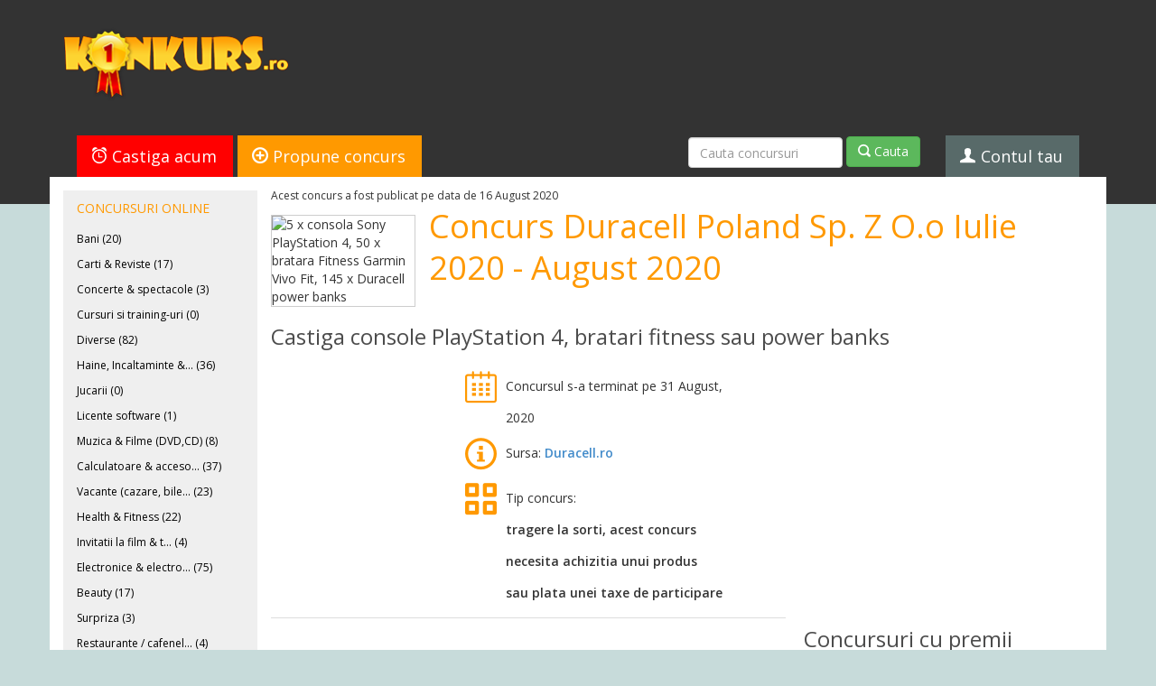

--- FILE ---
content_type: text/html; charset=utf-8
request_url: https://www.google.com/recaptcha/api2/aframe
body_size: 267
content:
<!DOCTYPE HTML><html><head><meta http-equiv="content-type" content="text/html; charset=UTF-8"></head><body><script nonce="kDovZ1QcTHwS-5dOZmg_Xw">/** Anti-fraud and anti-abuse applications only. See google.com/recaptcha */ try{var clients={'sodar':'https://pagead2.googlesyndication.com/pagead/sodar?'};window.addEventListener("message",function(a){try{if(a.source===window.parent){var b=JSON.parse(a.data);var c=clients[b['id']];if(c){var d=document.createElement('img');d.src=c+b['params']+'&rc='+(localStorage.getItem("rc::a")?sessionStorage.getItem("rc::b"):"");window.document.body.appendChild(d);sessionStorage.setItem("rc::e",parseInt(sessionStorage.getItem("rc::e")||0)+1);localStorage.setItem("rc::h",'1768541791144');}}}catch(b){}});window.parent.postMessage("_grecaptcha_ready", "*");}catch(b){}</script></body></html>